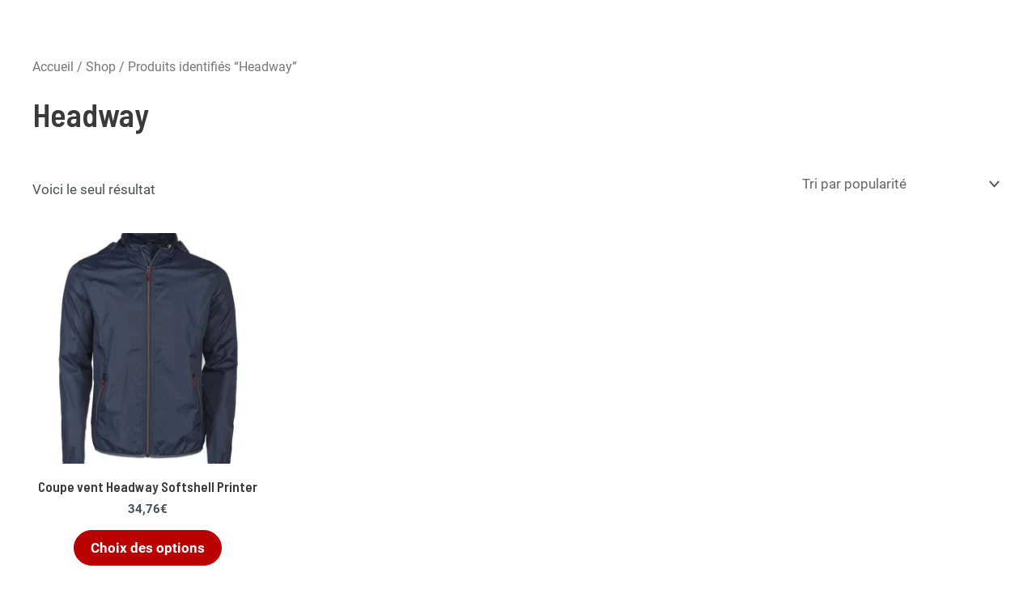

--- FILE ---
content_type: text/css
request_url: https://www.jamesharvest.fr/wp-content/uploads/elementor/css/post-23566.css?ver=1746180328
body_size: 1446
content:
.elementor-23566 .elementor-element.elementor-element-37025def:not(.elementor-motion-effects-element-type-background), .elementor-23566 .elementor-element.elementor-element-37025def > .elementor-motion-effects-container > .elementor-motion-effects-layer{background-color:#011640;}.elementor-23566 .elementor-element.elementor-element-37025def > .elementor-container{max-width:1400px;min-height:367px;}.elementor-23566 .elementor-element.elementor-element-37025def{border-style:solid;border-width:0px 0px 0px 5px;border-color:#FFFFFF;transition:background 0.3s, border 0.3s, border-radius 0.3s, box-shadow 0.3s;margin-top:0px;margin-bottom:0px;padding:0px 0px 0px 0px;}.elementor-23566 .elementor-element.elementor-element-37025def > .elementor-background-overlay{transition:background 0.3s, border-radius 0.3s, opacity 0.3s;}.elementor-bc-flex-widget .elementor-23566 .elementor-element.elementor-element-7f064ad8.elementor-column .elementor-widget-wrap{align-items:center;}.elementor-23566 .elementor-element.elementor-element-7f064ad8.elementor-column.elementor-element[data-element_type="column"] > .elementor-widget-wrap.elementor-element-populated{align-content:center;align-items:center;}.elementor-23566 .elementor-element.elementor-element-7f064ad8 > .elementor-widget-wrap > .elementor-widget:not(.elementor-widget__width-auto):not(.elementor-widget__width-initial):not(:last-child):not(.elementor-absolute){margin-bottom:30px;}.elementor-23566 .elementor-element.elementor-element-7f064ad8 > .elementor-element-populated{border-style:solid;border-width:0px 0px 0px 0px;border-color:rgba(255, 247, 241, 0.22);margin:0px 0px 0px 0px;--e-column-margin-right:0px;--e-column-margin-left:0px;padding:0px 0px 0px 0px;}.elementor-23566 .elementor-element.elementor-element-601fe1ee > .elementor-container{max-width:1400px;}.elementor-23566 .elementor-element.elementor-element-601fe1ee{margin-top:0px;margin-bottom:0px;padding:0px 0px 0px 0px;}.elementor-bc-flex-widget .elementor-23566 .elementor-element.elementor-element-7bca483.elementor-column .elementor-widget-wrap{align-items:flex-start;}.elementor-23566 .elementor-element.elementor-element-7bca483.elementor-column.elementor-element[data-element_type="column"] > .elementor-widget-wrap.elementor-element-populated{align-content:flex-start;align-items:flex-start;}.elementor-widget-icon.elementor-view-stacked .elementor-icon{background-color:var( --e-global-color-primary );}.elementor-widget-icon.elementor-view-framed .elementor-icon, .elementor-widget-icon.elementor-view-default .elementor-icon{color:var( --e-global-color-primary );border-color:var( --e-global-color-primary );}.elementor-widget-icon.elementor-view-framed .elementor-icon, .elementor-widget-icon.elementor-view-default .elementor-icon svg{fill:var( --e-global-color-primary );}.elementor-23566 .elementor-element.elementor-element-4575c0f .elementor-icon-wrapper{text-align:center;}.elementor-23566 .elementor-element.elementor-element-4575c0f.elementor-view-stacked .elementor-icon{background-color:#FFFFFF;}.elementor-23566 .elementor-element.elementor-element-4575c0f.elementor-view-framed .elementor-icon, .elementor-23566 .elementor-element.elementor-element-4575c0f.elementor-view-default .elementor-icon{color:#FFFFFF;border-color:#FFFFFF;}.elementor-23566 .elementor-element.elementor-element-4575c0f.elementor-view-framed .elementor-icon, .elementor-23566 .elementor-element.elementor-element-4575c0f.elementor-view-default .elementor-icon svg{fill:#FFFFFF;}.elementor-23566 .elementor-element.elementor-element-4575c0f .elementor-icon{font-size:149px;}.elementor-23566 .elementor-element.elementor-element-4575c0f .elementor-icon svg{height:149px;}.elementor-23566 .elementor-element.elementor-element-2ebbd1fa > .elementor-element-populated{padding:0px 50px 0px 0px;}.elementor-widget-heading .elementor-heading-title{font-family:var( --e-global-typography-primary-font-family ), Sans-serif;font-weight:var( --e-global-typography-primary-font-weight );color:var( --e-global-color-primary );}.elementor-23566 .elementor-element.elementor-element-66316dcf .elementor-heading-title{font-family:"Montserrat", Sans-serif;font-size:18px;font-weight:600;text-transform:uppercase;color:rgba(255, 255, 255, 0.5);}.elementor-widget-text-editor{font-family:var( --e-global-typography-text-font-family ), Sans-serif;font-weight:var( --e-global-typography-text-font-weight );color:var( --e-global-color-text );}.elementor-widget-text-editor.elementor-drop-cap-view-stacked .elementor-drop-cap{background-color:var( --e-global-color-primary );}.elementor-widget-text-editor.elementor-drop-cap-view-framed .elementor-drop-cap, .elementor-widget-text-editor.elementor-drop-cap-view-default .elementor-drop-cap{color:var( --e-global-color-primary );border-color:var( --e-global-color-primary );}.elementor-23566 .elementor-element.elementor-element-5aff6c72{text-align:left;font-family:"Montserrat", Sans-serif;font-size:13px;font-weight:300;line-height:1.6em;color:#FFFFFF;}.elementor-bc-flex-widget .elementor-23566 .elementor-element.elementor-element-14f1361a.elementor-column .elementor-widget-wrap{align-items:flex-start;}.elementor-23566 .elementor-element.elementor-element-14f1361a.elementor-column.elementor-element[data-element_type="column"] > .elementor-widget-wrap.elementor-element-populated{align-content:flex-start;align-items:flex-start;}.elementor-23566 .elementor-element.elementor-element-14f1361a > .elementor-element-populated{margin:0px 0px 0px 0px;--e-column-margin-right:0px;--e-column-margin-left:0px;padding:0px 0px 0px 0px;}.elementor-23566 .elementor-element.elementor-element-4a6fd03a .elementor-heading-title{font-family:"Montserrat", Sans-serif;font-size:16px;font-weight:600;text-transform:uppercase;color:rgba(255, 255, 255, 0.5);}.elementor-widget-icon-list .elementor-icon-list-item:not(:last-child):after{border-color:var( --e-global-color-text );}.elementor-widget-icon-list .elementor-icon-list-icon i{color:var( --e-global-color-primary );}.elementor-widget-icon-list .elementor-icon-list-icon svg{fill:var( --e-global-color-primary );}.elementor-widget-icon-list .elementor-icon-list-item > .elementor-icon-list-text, .elementor-widget-icon-list .elementor-icon-list-item > a{font-family:var( --e-global-typography-text-font-family ), Sans-serif;font-weight:var( --e-global-typography-text-font-weight );}.elementor-widget-icon-list .elementor-icon-list-text{color:var( --e-global-color-secondary );}.elementor-23566 .elementor-element.elementor-element-6328a8b6 .elementor-icon-list-items:not(.elementor-inline-items) .elementor-icon-list-item:not(:last-child){padding-bottom:calc(0px/2);}.elementor-23566 .elementor-element.elementor-element-6328a8b6 .elementor-icon-list-items:not(.elementor-inline-items) .elementor-icon-list-item:not(:first-child){margin-top:calc(0px/2);}.elementor-23566 .elementor-element.elementor-element-6328a8b6 .elementor-icon-list-items.elementor-inline-items .elementor-icon-list-item{margin-right:calc(0px/2);margin-left:calc(0px/2);}.elementor-23566 .elementor-element.elementor-element-6328a8b6 .elementor-icon-list-items.elementor-inline-items{margin-right:calc(-0px/2);margin-left:calc(-0px/2);}body.rtl .elementor-23566 .elementor-element.elementor-element-6328a8b6 .elementor-icon-list-items.elementor-inline-items .elementor-icon-list-item:after{left:calc(-0px/2);}body:not(.rtl) .elementor-23566 .elementor-element.elementor-element-6328a8b6 .elementor-icon-list-items.elementor-inline-items .elementor-icon-list-item:after{right:calc(-0px/2);}.elementor-23566 .elementor-element.elementor-element-6328a8b6 .elementor-icon-list-icon i{color:#FFFFFF;transition:color 0.3s;}.elementor-23566 .elementor-element.elementor-element-6328a8b6 .elementor-icon-list-icon svg{fill:#FFFFFF;transition:fill 0.3s;}.elementor-23566 .elementor-element.elementor-element-6328a8b6 .elementor-icon-list-item:hover .elementor-icon-list-icon i{color:#FFFFFF;}.elementor-23566 .elementor-element.elementor-element-6328a8b6 .elementor-icon-list-item:hover .elementor-icon-list-icon svg{fill:#FFFFFF;}.elementor-23566 .elementor-element.elementor-element-6328a8b6{--e-icon-list-icon-size:14px;--icon-vertical-offset:0px;}.elementor-23566 .elementor-element.elementor-element-6328a8b6 .elementor-icon-list-icon{padding-right:0px;}.elementor-23566 .elementor-element.elementor-element-6328a8b6 .elementor-icon-list-item > .elementor-icon-list-text, .elementor-23566 .elementor-element.elementor-element-6328a8b6 .elementor-icon-list-item > a{font-family:"Montserrat", Sans-serif;font-size:16px;font-weight:300;}.elementor-23566 .elementor-element.elementor-element-6328a8b6 .elementor-icon-list-text{color:#FFFFFF;transition:color 0.3s;}.elementor-bc-flex-widget .elementor-23566 .elementor-element.elementor-element-e27b3f8.elementor-column .elementor-widget-wrap{align-items:flex-start;}.elementor-23566 .elementor-element.elementor-element-e27b3f8.elementor-column.elementor-element[data-element_type="column"] > .elementor-widget-wrap.elementor-element-populated{align-content:flex-start;align-items:flex-start;}.elementor-23566 .elementor-element.elementor-element-e27b3f8 > .elementor-element-populated{padding:0px 50px 0px 65px;}.elementor-23566 .elementor-element.elementor-element-c62bcc7 .elementor-heading-title{font-family:"Montserrat", Sans-serif;font-size:16px;font-weight:600;text-transform:uppercase;color:rgba(255, 255, 255, 0.5);}.elementor-23566 .elementor-element.elementor-element-fe96c9b .elementor-icon-list-items:not(.elementor-inline-items) .elementor-icon-list-item:not(:last-child){padding-bottom:calc(0px/2);}.elementor-23566 .elementor-element.elementor-element-fe96c9b .elementor-icon-list-items:not(.elementor-inline-items) .elementor-icon-list-item:not(:first-child){margin-top:calc(0px/2);}.elementor-23566 .elementor-element.elementor-element-fe96c9b .elementor-icon-list-items.elementor-inline-items .elementor-icon-list-item{margin-right:calc(0px/2);margin-left:calc(0px/2);}.elementor-23566 .elementor-element.elementor-element-fe96c9b .elementor-icon-list-items.elementor-inline-items{margin-right:calc(-0px/2);margin-left:calc(-0px/2);}body.rtl .elementor-23566 .elementor-element.elementor-element-fe96c9b .elementor-icon-list-items.elementor-inline-items .elementor-icon-list-item:after{left:calc(-0px/2);}body:not(.rtl) .elementor-23566 .elementor-element.elementor-element-fe96c9b .elementor-icon-list-items.elementor-inline-items .elementor-icon-list-item:after{right:calc(-0px/2);}.elementor-23566 .elementor-element.elementor-element-fe96c9b .elementor-icon-list-icon i{color:#FFFFFF;transition:color 0.3s;}.elementor-23566 .elementor-element.elementor-element-fe96c9b .elementor-icon-list-icon svg{fill:#FFFFFF;transition:fill 0.3s;}.elementor-23566 .elementor-element.elementor-element-fe96c9b .elementor-icon-list-item:hover .elementor-icon-list-icon i{color:#FFFFFF;}.elementor-23566 .elementor-element.elementor-element-fe96c9b .elementor-icon-list-item:hover .elementor-icon-list-icon svg{fill:#FFFFFF;}.elementor-23566 .elementor-element.elementor-element-fe96c9b{--e-icon-list-icon-size:14px;--icon-vertical-offset:0px;}.elementor-23566 .elementor-element.elementor-element-fe96c9b .elementor-icon-list-icon{padding-right:0px;}.elementor-23566 .elementor-element.elementor-element-fe96c9b .elementor-icon-list-item > .elementor-icon-list-text, .elementor-23566 .elementor-element.elementor-element-fe96c9b .elementor-icon-list-item > a{font-family:"Montserrat", Sans-serif;font-size:13px;font-weight:300;line-height:22px;}.elementor-23566 .elementor-element.elementor-element-fe96c9b .elementor-icon-list-text{color:#FFFFFF;transition:color 0.3s;}.elementor-23566 .elementor-element.elementor-element-60ab8295 > .elementor-container{min-height:84px;}.elementor-23566 .elementor-element.elementor-element-60ab8295{margin-top:-84px;margin-bottom:0px;}.elementor-23566 .elementor-element.elementor-element-34c0fcb3 > .elementor-element-populated{padding:0px 0px 0px 0px;}.elementor-widget-button .elementor-button{background-color:var( --e-global-color-accent );font-family:var( --e-global-typography-accent-font-family ), Sans-serif;font-weight:var( --e-global-typography-accent-font-weight );}.elementor-23566 .elementor-element.elementor-element-10cd1a5e .elementor-button{background-color:#FF0000;fill:#FFFFFF;color:#FFFFFF;border-radius:0px 0px 0px 0px;padding:25px 25px 25px 30px;}.elementor-23566 .elementor-element.elementor-element-10cd1a5e .elementor-button:hover, .elementor-23566 .elementor-element.elementor-element-10cd1a5e .elementor-button:focus{background-color:#FFFFFF;color:#011640;}.elementor-23566 .elementor-element.elementor-element-10cd1a5e .elementor-button:hover svg, .elementor-23566 .elementor-element.elementor-element-10cd1a5e .elementor-button:focus svg{fill:#011640;}.elementor-theme-builder-content-area{height:400px;}.elementor-location-header:before, .elementor-location-footer:before{content:"";display:table;clear:both;}@media(max-width:1024px){.elementor-23566 .elementor-element.elementor-element-37025def > .elementor-container{min-height:750px;}.elementor-23566 .elementor-element.elementor-element-37025def{padding:0% 5% 0% 5%;}.elementor-23566 .elementor-element.elementor-element-601fe1ee{margin-top:10px;margin-bottom:0px;}.elementor-23566 .elementor-element.elementor-element-10cd1a5e > .elementor-widget-container{padding:0% 5% 0% 0%;}}@media(max-width:767px){.elementor-23566 .elementor-element.elementor-element-37025def{padding:25% 5% 0% 5%;}.elementor-23566 .elementor-element.elementor-element-601fe1ee{margin-top:0px;margin-bottom:0px;padding:0% 0% 30% 0%;}.elementor-23566 .elementor-element.elementor-element-4575c0f .elementor-icon{font-size:91px;}.elementor-23566 .elementor-element.elementor-element-4575c0f .elementor-icon svg{height:91px;}.elementor-23566 .elementor-element.elementor-element-2ebbd1fa > .elementor-element-populated{padding:10% 10% 10% 10%;}.elementor-23566 .elementor-element.elementor-element-66316dcf{text-align:center;}.elementor-23566 .elementor-element.elementor-element-5aff6c72{text-align:center;}.elementor-23566 .elementor-element.elementor-element-14f1361a > .elementor-element-populated{padding:10% 10% 10% 10%;}.elementor-23566 .elementor-element.elementor-element-4a6fd03a{text-align:center;}.elementor-23566 .elementor-element.elementor-element-e27b3f8 > .elementor-element-populated{padding:10% 10% 10% 10%;}.elementor-23566 .elementor-element.elementor-element-c62bcc7{text-align:center;}.elementor-23566 .elementor-element.elementor-element-10cd1a5e > .elementor-widget-container{padding:0% 5% 0% 0%;}}@media(min-width:768px){.elementor-23566 .elementor-element.elementor-element-7bca483{width:15.214%;}.elementor-23566 .elementor-element.elementor-element-2ebbd1fa{width:34.786%;}}@media(max-width:1024px) and (min-width:768px){.elementor-23566 .elementor-element.elementor-element-2ebbd1fa{width:50%;}.elementor-23566 .elementor-element.elementor-element-14f1361a{width:50%;}.elementor-23566 .elementor-element.elementor-element-e27b3f8{width:50%;}}

--- FILE ---
content_type: application/x-javascript
request_url: https://www.jamesharvest.fr/wp-content/plugins/yith-woocommerce-dynamic-pricing-and-discounts-premium/assets/js/ywdpd-frontend.min.js?ver=1.6.6
body_size: 546
content:
jQuery(document).ready(function(o){"use strict";var i=function(){if("yes"==ywdpd_qty_args.is_default_qty_enabled){var t=o(document).find("#ywdpd-table-discounts");("yes"===ywdpd_qty_args.show_minimum_price?t.find("td.qty-price-info").last():t.find("td.qty-price-info").first()).click()}};o(document).on("click","#ywdpd-table-discounts td.qty-price-info",function(t){var d=o(this),i=d.html(),a="*"!=d.data("qtymax")?d.data("qtymax"):d.data("qtymin"),n=d.closest(".product").find(".qty"),e=d.closest(".product").find(".summary  .price"),y=e.find("del").length?e.find("del").html():"",c=d.index(),s=!1;o("td").removeClass("ywdpd_qty_active"),s="horizontal"===ywdpd_qty_args.template?o(document).find("#ywdpd-table-discounts td.qty-info").get(c-1):d.parent().find("td.qty-info"),d.addClass("ywdpd_qty_active"),s&&o(s).addClass("ywdpd_qty_active"),n.val(a),e.html("<del>"+y+"</del> "+i)}),o(document).on("click","#ywdpd-table-discounts td.qty-info",function(t){var d=o(this),i=d.index();o("td.qty-info").removeClass("ywdpd_qty_active"),d.addClass("ywdpd_qty_active");var a=!1;(a="horizontal"===ywdpd_qty_args.template?o(document).find("#ywdpd-table-discounts td.qty-price-info").get(i-1):d.parent().find("td.qty-price-info"))&&o(a).click()}),o(document).on("change","form.cart .qty",function(t){if(o(document).find("#ywdpd-table-discounts").length&&"yes"==ywdpd_qty_args.is_change_qty_enabled){var d=o(this).val(),i=o(document).find("#ywdpd-table-discounts"),a=i.find("td.qty-price-info").filter(function(){var t=o("form.cart .qty").val();return"*"!==o(this).data("qtymax")?o(this).data("qtymin")<=t&&o(this).data("qtymax")>=t:o(this).data("qtymin")<=t}),n=!1;if(a.length||(a=i.find("td.qty-price-info[data-qtymax='"+d+"']")),n="vertical"===ywdpd_qty_args.template?a.parent().find("td.qty-info"):i.find("td.qty-info").filter(function(){var t=o("form.cart .qty").val();return"*"!==o(this).data("qtymax")?o(this).data("qtymin")<=t&&o(this).data("qtymax")>=t:o(this).data("qtymin")<=t}),a.length){i.find("td.qty-price-info").removeClass("ywdpd_qty_active");var e=a.html(),y=a.closest(".product").find(".summary  .price"),c=y.find("del").length?y.find("del").html():"";a.addClass("ywdpd_qty_active"),y.html("<del>"+c+"</del> "+e)}n.length&&(i.find("td.qty-info").removeClass("ywdpd_qty_active"),n.addClass("ywdpd_qty_active"))}});var t=o('[name|="product_id"]'),d=(t.val(),o('[name|="variation_id"]')),a=t.closest("form"),n=o(".ywdpd-table-discounts-wrapper");if(o(document).on("found_variation",a,function(t,d){o(".ywdpd-table-discounts-wrapper").replaceWith(d.table_price),i()}),!d.length)return i(),!1;d.on("change",function(){""==o(this).val()&&o(".ywdpd-table-discounts-wrapper").replaceWith(n)})});